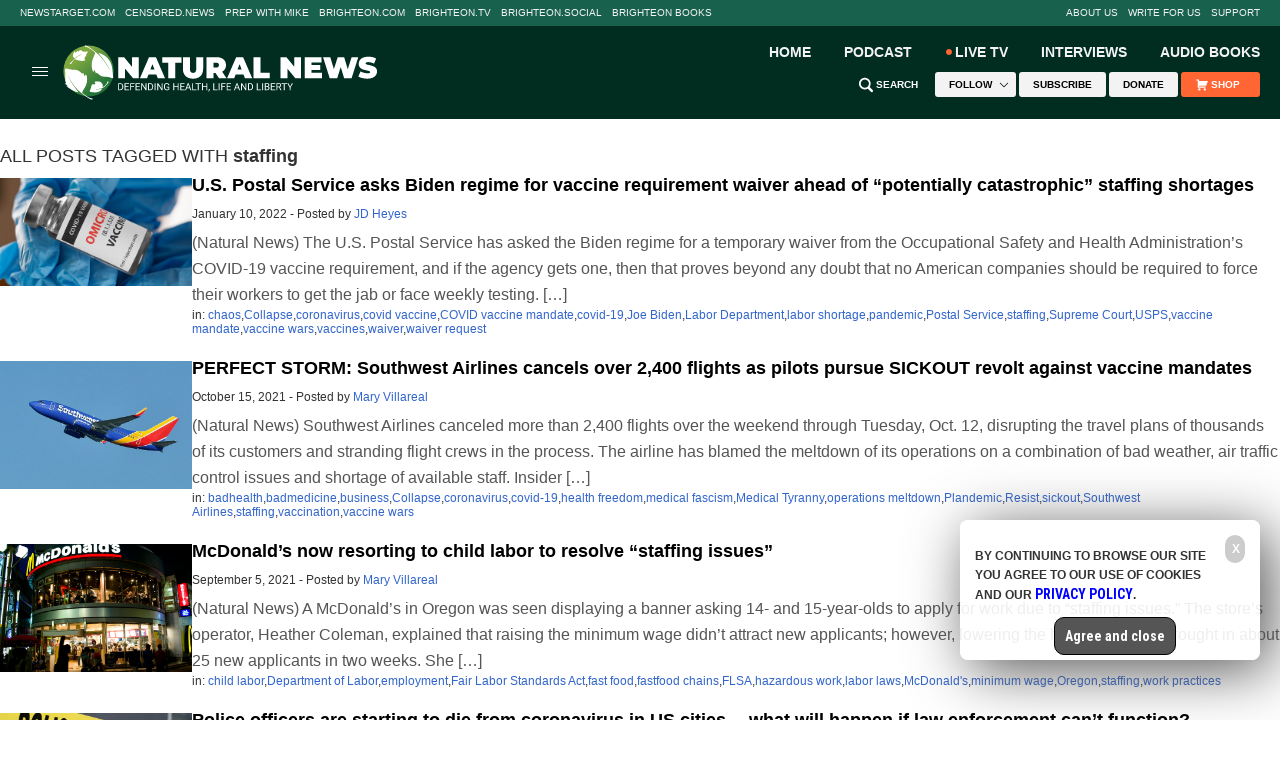

--- FILE ---
content_type: application/javascript
request_url: https://naturalnews.com/wp-content/themes/js/Masthead2022.js?ver=4.7.3
body_size: 919
content:
// UPDATED 06/30/2022 @ 05:00 PM

$(document).ready(function() {
																											
//////////////////////////////////////////////////////////////////////////																								

var ua = navigator.userAgent.toLowerCase();
//console.log("navigator=" + ua);
var isAndroid = ua.indexOf("android") > -1; //&& ua.indexOf("mobile");
//console.log("isandroid" + isAndroid);
if(isAndroid) {
}
else
{
UIWindowResize();

//////////////////////////////////////////////////////////////////////////

$(window).resize(function() { UIWindowResize(); });
}

//////////////////////////////////////////////////////////////////////////

//MISC

$(document).on('click', 'html', function(e) { UIHTMLClick(e); });

//MENUS

$('#UI-ButtonMenu').on('click', function() { UIMenuOpen('UI-MenuNavigation'); });
$('.UI-MenuClose').on('click', function() { UIMenuClose(); });

//SEARCH

$(document).on('click', '#UI-LinkSearch', function() { UISearchToggle(); });
$(document).on('keyup', '.UI-Query', function() { UISearchClearError(); });
$(document).on('click', '.UI-SearchClear', function() { UISearchClear(); });
$(document).on('click', '.UI-SearchRight', function() { $('.UI-SearchForm').submit(); });

$(document).on('submit', '.UI-SearchForm', function( event ) {
if ( $('.UI-Query').val() != '' ) {
return;
} else {
UISearchError();	
return false;	
};
});

//////////////////////////////////////////////////////////////////////////

});

////////////////////////////////////////////////////////////////////////////////////////////////////////////////////////////////////////////////////
////////////////////////////////////////////////////////////////////////////////////////////////////////////////////////////////////////////////////
////////////////////////////////////////////////////////////////////////////////////////////////////////////////////////////////////////////////////
////////////////////////////////////////////////////////////////////////////////////////////////////////////////////////////////////////////////////
////////////////////////////////////////////////////////////////////////////////////////////////////////////////////////////////////////////////////
////////////////////////////////////////////////////////////////////////////////////////////////////////////////////////////////////////////////////
////////////////////////////////////////////////////////////////////////////////////////////////////////////////////////////////////////////////////
////////////////////////////////////////////////////////////////////////////////////////////////////////////////////////////////////////////////////
////////////////////////////////////////////////////////////////////////////////////////////////////////////////////////////////////////////////////
////////////////////////////////////////////////////////////////////////////////////////////////////////////////////////////////////////////////////

function UIWindowResize() {
UIMenuClose();
UIReorderSearch();
};

//////////////////////////////////////////////////////////////////////////

function UIReorderSearch() {
UISearchHide();
if (window.matchMedia('(min-width: 800px)').matches) {
$('#UI-SearchBar').insertBefore('.UI-Masthead');
} else {
$('#UI-SearchBar').insertAfter('.UI-Masthead');
};
};

//////////////////////////////////////////////////////////////////////////

function UISearchClear() {
$('.UI-Query').val('');
UISearchClearError();
};

//////////////////////////////////////////////////////////////////////////

function UISearchClearError() {
var vSearch = $('.UI-Query').val();
if (vSearch == '') {
$('.UI-SearchClear').removeClass('UI-ShowClear');
} else {
$('.UI-SearchClear').addClass('UI-ShowClear');
};
var vText = 'What are you searching for?';
$('.UI-Query').removeClass('UI-SearchError');
$('.UI-Query').attr("placeholder", vText);
};

//////////////////////////////////////////////////////////////////////////

function UISearchError() {
var vText = 'Type something here first...';
$('.UI-Query').attr("placeholder", vText);
$('.UI-Query').addClass('UI-SearchError');
};

//////////////////////////////////////////////////////////////////////////

function UISearchHide() {
if (window.matchMedia('(min-width: 800px)').matches) {
$('#UI-SearchBar').slideUp(150, function(){
$('#UI-LinkSearch').removeClass('UI-SearchClose');
$('.UI-SearchBarContent').css('opacity','0');
$('#UI-LinkSearch').prop('title', 'Search');
});
} else {
$('#UI-SearchBar').removeAttr('style');
$('.UI-SearchBarContent').removeAttr('style');
};
};

//////////////////////////////////////////////////////////////////////////

function UISearchShow() {
$('#UI-SearchBar').slideDown(150, function(){
$('#UI-LinkSearch').addClass('UI-SearchClose');
$('.UI-SearchBarContent').animate({opacity: "1"}, 300)
$('#UI-SearchBar .UI-Query').focus();	
$('#UI-LinkSearch').prop('title', 'Close Search');
});
if ($('#UI-SearchBar .UI-Query').val() != '') {
$('.UI-SearchClear').addClass('UI-ShowClear');
};
};

//////////////////////////////////////////////////////////////////////////

function UISearchToggle() {
if ($('#UI-LinkSearch').hasClass('UI-SearchClose') == false) {
UISearchShow();
} else {
UISearchHide();
};
};

//////////////////////////////////////////////////////////////////////////

function UIHTMLClick(e) {
if ($(e.target).parents('.UI-Menu').length || $(e.target).parents('.UI-Menu').length || $(e.target).hasClass('UI-ButtonIcon')) {
//DO NOTHING
} else {
UIMenuClose();
};
};

//////////////////////////////////////////////////////////////////////////

function UIButtonCoverAdd() {
var vButtonCover = '<div class="UI-ButtonCover UI-CoverDark"></div>'
$(vButtonCover).appendTo($('body'));
$('.UI-ButtonCover').fadeIn(100);
};

//////////////////////////////////////////////////////////////////////////

function UIMenuOpen(vDiv) {
UIMenuClose();
UIButtonCoverAdd();
$('#Page').addClass('UI-Blur');
if ($('#' + vDiv).hasClass('UI-MenuLeft') == true) {
$('#' + vDiv).addClass('UI-MenuLeftOpen');
};
if ($('#' + vDiv).hasClass('UI-MenuRight') == true) {
$('#' + vDiv).addClass('UI-MenuRightOpen');
};
};

//////////////////////////////////////////////////////////////////////////

function UIMenuClose() {
$('.UI-ButtonCover').remove();
$('#Page').removeClass('UI-Blur');
$('.UI-Menu').removeClass('UI-MenuLeftOpen UI-MenuRightOpen');
};

//////////////////////////////////////////////////////////////////////////

